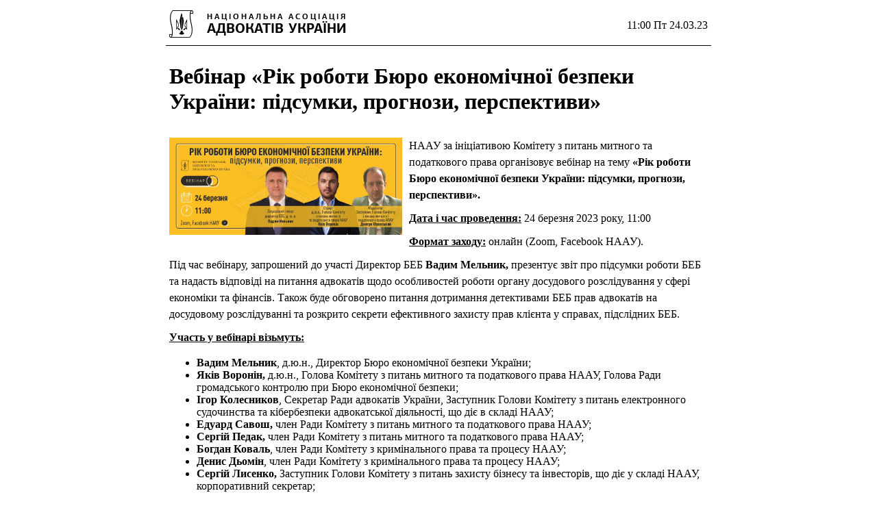

--- FILE ---
content_type: text/html; charset=UTF-8
request_url: https://unba.org.ua/events/print/2634-vebinar-%C2%ABrik-roboti-byuro-ekonomichnoi-bezpeki-ukraini-pidsumki-prognozi-perspektivi%C2%BB.html
body_size: 2646
content:
<!DOCTYPE HTML>
<html>
    <head>
        <meta http-equiv="content-type" content="text/html; charset=utf-8" />
        <meta name="author" content="admin" />
        <title>Національна Асоціація Адвокатів УкраЇни - Вебінар «Рік роботи Бюро економічної безпеки України: підсумки, прогнози, перспективи»</title>        <style>
            p{
                font-size:16px;
                line-height:24px;
                margin: 0 0 10px 0;
            }
            .clear{clear:both;}
        </style>
    </head>

    <body>
        <table width="800" align="center" id="print-version" border="0" cellpadding="5">
            
<tr>
    <td width="250">
        <img src="https://unba.org.ua/themes/portal/imgs/logos/1/print.png"/>
    </td>
    <td style="text-align: right;">11:00 Пт 24.03.23</td>
</tr>
<tr>
    <td style="border-top: 1px solid black;" colspan="2">
        <h1>Вебінар «Рік роботи Бюро економічної безпеки України: підсумки, прогнози, перспективи»</h1>
    </td>
</tr>
<tr>
    <td colspan="2" style="border-bottom: 1px solid black;">
                                    <img src="/assets/uploads/events/rizne/2023-03-24-kom-teti_64147e7d688f0.jpg" alt="print version" width="340" style="margin-right: 10px; float:left;"/>
                            <p>НААУ за ініціативою Комітету з питань митного та податкового права організовує вебінар на тему<strong> &laquo;Рік роботи Бюро економічної безпеки України: підсумки, прогнози, перспективи&raquo;.</strong></p>

<p><strong><u>Дата і час проведення:</u></strong> 24 березня 2023 року, 11:00</p>

<p><strong><u>Формат заходу:</u></strong> онлайн (Zoom, Facebook НААУ).</p>

<p>Під час вебінару, запрошений до участі Директор БЕБ <strong>Вадим Мельник,</strong> презентує звіт про підсумки роботи БЕБ та надасть відповіді на питання адвокатів щодо особливостей роботи органу досудового розслідування у сфері економіки та фінансів. Також буде обговорено питання дотримання детективами БЕБ прав адвокатів на досудовому розслідуванні та розкрито секрети ефективного захисту прав клієнта у справах, підслідних БЕБ.</p>

<p><strong><u>Участь у вебінарі візьмуть: </u></strong></p>

<ul>
	<li><strong>Вадим Мельник</strong>, д.ю.н., Директор Бюро економічної безпеки України;</li>
	<li><strong>Яків Воронін, </strong>д.ю.н., Голова Комітету з питань митного та податкового права НААУ, Голова Ради громадського контролю при Бюро економічної безпеки;</li>
	<li><strong>Ігор Колесников</strong>, Секретар Ради адвокатів України, Заступник Голови Комітету з питань електронного судочинства та кібербезпеки адвокатської діяльності, що діє в складі НААУ;</li>
	<li><strong>Едуард Савош, </strong>член Ради Комітету з питань митного та податкового права НААУ;</li>
	<li><strong>Сергій Педак, </strong>член Ради Комітету з питань митного та податкового права НААУ;</li>
	<li><strong>Богдан Коваль</strong>, член Ради Комітету з кримінального права та процесу НААУ;</li>
	<li><strong>Денис Дьомін</strong>, член Ради Комітету з кримінального права та процесу НААУ;</li>
	<li><strong>Сергій Лисенко,</strong> Заступник Голови Комітету з питань захисту бізнесу та інвесторів, що діє у складі НААУ, корпоративний секретар;</li>
	<li><strong>Олександр Коваленко</strong>, член Ради Комітету з питань захисту бізнесу та інвесторів, що діє у складі НААУ, керуючий АБ &laquo;Коваленко і партнери&raquo;;</li>
	<li><strong>Кристина Шох,</strong> членкиня Ради Комітету з питань захисту бізнесу та інвесторів, що діє у складі НААУ.</li>
</ul>

<p><strong><u>Модератор заходу: </u></strong></p>

<p><strong>Дмитро Юровський, </strong>Заступник Голови Комітету з питань митного і податкового права НААУ.</p>

<p>Реєстрація обов&#39;язкова за посиланням: &nbsp;<a href="https://cutt.ly/O886fJ8"><em>https://cutt.ly/O886fJ8</em></a></p>

<p><em>Контактна особа: Вітліна Марина, e-mail: </em><a href="mailto:m.vitlina@unba.org.ua"><em>m.vitlina@unba.org.ua</em></a><em>.</em></p>    </td>
</tr>

            <tr>
                <td colspan="2">
                    <p style="font-size: 10px; line-height: 14px; font-family: sans-serif;">© 2026 Unba.org.ua Всі права захищені<br />"Національна Асоціація Адвокатів України". Передрук та інше використання матеріалів, що розміщені на даному веб-сайті дозволяється за умови посилання на джерело. Інтернет-видання та засоби масової інформації можуть використовувати матеріали сайту, розміщувати відео з офіційного веб-сайту Національної Асоціації Адвокатів України на власних веб-сторінках, за умови гіперпосилання на офіційний веб-сайт Національної Асоціації Адвокатів України. Заборонено передрук та використання матеріалів, у яких міститься посилання на інші інтернет-видання та засоби масової інформації. Матеріали позначені міткою "Реклама", публікуються на правах реклами.</p>
                </td>
            </tr>
        </table>

    </body>
</html>